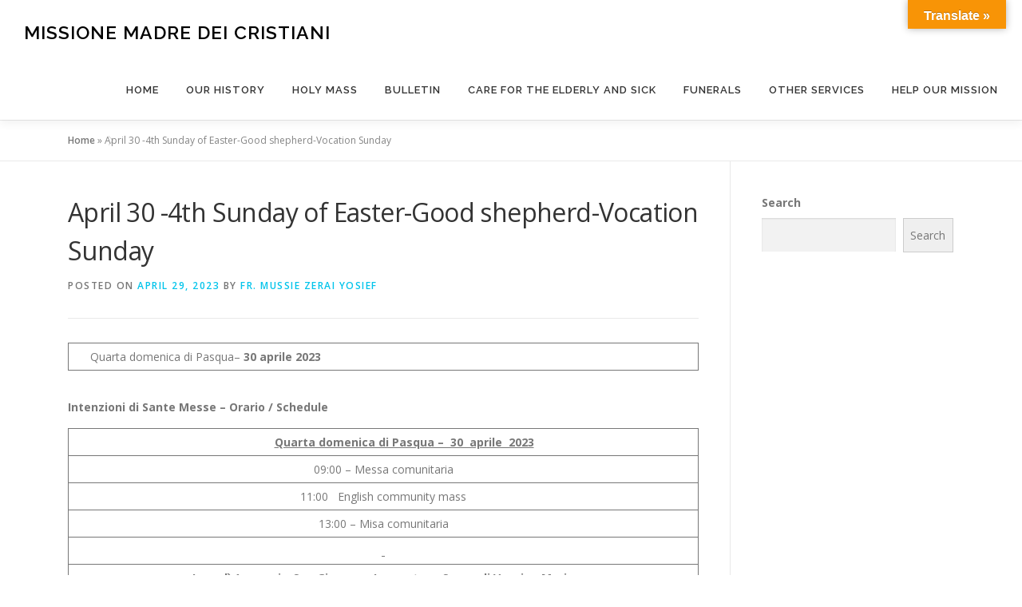

--- FILE ---
content_type: text/html; charset=UTF-8
request_url: https://madredeicristiani.org/index.php/2023/04/29/april-30-4th-sunday-of-easter/
body_size: 61042
content:
<!DOCTYPE html>
<html lang="en-US">
<head>
<meta charset="UTF-8">
<meta name="viewport" content="width=device-width, initial-scale=1">
<link rel="profile" href="http://gmpg.org/xfn/11">
<meta name='robots' content='index, follow, max-video-preview:-1, max-snippet:-1, max-image-preview:large' />

	<!-- This site is optimized with the Yoast SEO plugin v20.2.1 - https://yoast.com/wordpress/plugins/seo/ -->
	<title>April 30 -4th Sunday of Easter-Good shepherd-Vocation Sunday - Missione Madre Dei Cristiani</title>
	<link rel="canonical" href="https://madredeicristiani.org/index.php/2023/04/29/april-30-4th-sunday-of-easter/" />
	<meta property="og:locale" content="en_US" />
	<meta property="og:type" content="article" />
	<meta property="og:title" content="April 30 -4th Sunday of Easter-Good shepherd-Vocation Sunday - Missione Madre Dei Cristiani" />
	<meta property="og:description" content="&nbsp;&nbsp;&nbsp;&nbsp; Quarta domenica di Pasqua– 30 aprile 2023 Intenzioni di Sante Messe – Orario / Schedule &nbsp;&nbsp;&nbsp;&nbsp;&nbsp;&nbsp;&nbsp; &nbsp;&nbsp;&nbsp;&nbsp;&nbsp;Quarta domenica di Pasqua – &nbsp;30 &nbsp;aprile &nbsp;2023 09:00 &#8211; Messa comunitaria 11:00&nbsp;&nbsp; ..." />
	<meta property="og:url" content="https://madredeicristiani.org/index.php/2023/04/29/april-30-4th-sunday-of-easter/" />
	<meta property="og:site_name" content="Missione Madre Dei Cristiani" />
	<meta property="article:published_time" content="2023-04-30T02:49:34+00:00" />
	<meta property="article:modified_time" content="2023-05-24T15:35:29+00:00" />
	<meta property="og:image" content="https://madredeicristiani.org/wp-content/uploads/2023/03/Ordination.jpg" />
	<meta property="og:image:width" content="2500" />
	<meta property="og:image:height" content="1669" />
	<meta property="og:image:type" content="image/jpeg" />
	<meta name="author" content="Fr. Mussie Zerai Yosief" />
	<meta name="twitter:card" content="summary_large_image" />
	<meta name="twitter:label1" content="Written by" />
	<meta name="twitter:data1" content="Fr. Mussie Zerai Yosief" />
	<meta name="twitter:label2" content="Est. reading time" />
	<meta name="twitter:data2" content="6 minutes" />
	<script type="application/ld+json" class="yoast-schema-graph">{"@context":"https://schema.org","@graph":[{"@type":"WebPage","@id":"https://madredeicristiani.org/index.php/2023/04/29/april-30-4th-sunday-of-easter/","url":"https://madredeicristiani.org/index.php/2023/04/29/april-30-4th-sunday-of-easter/","name":"April 30 -4th Sunday of Easter-Good shepherd-Vocation Sunday - Missione Madre Dei Cristiani","isPartOf":{"@id":"https://madredeicristiani.org/#website"},"primaryImageOfPage":{"@id":"https://madredeicristiani.org/index.php/2023/04/29/april-30-4th-sunday-of-easter/#primaryimage"},"image":{"@id":"https://madredeicristiani.org/index.php/2023/04/29/april-30-4th-sunday-of-easter/#primaryimage"},"thumbnailUrl":"https://madredeicristiani.org/wp-content/uploads/2023/03/Ordination.jpg","datePublished":"2023-04-30T02:49:34+00:00","dateModified":"2023-05-24T15:35:29+00:00","author":{"@id":"https://madredeicristiani.org/#/schema/person/a15653d2970e63aa0ff61d08e9c8786c"},"breadcrumb":{"@id":"https://madredeicristiani.org/index.php/2023/04/29/april-30-4th-sunday-of-easter/#breadcrumb"},"inLanguage":"en-US","potentialAction":[{"@type":"ReadAction","target":["https://madredeicristiani.org/index.php/2023/04/29/april-30-4th-sunday-of-easter/"]}]},{"@type":"ImageObject","inLanguage":"en-US","@id":"https://madredeicristiani.org/index.php/2023/04/29/april-30-4th-sunday-of-easter/#primaryimage","url":"https://madredeicristiani.org/wp-content/uploads/2023/03/Ordination.jpg","contentUrl":"https://madredeicristiani.org/wp-content/uploads/2023/03/Ordination.jpg","width":2500,"height":1669},{"@type":"BreadcrumbList","@id":"https://madredeicristiani.org/index.php/2023/04/29/april-30-4th-sunday-of-easter/#breadcrumb","itemListElement":[{"@type":"ListItem","position":1,"name":"Home","item":"https://madredeicristiani.org/"},{"@type":"ListItem","position":2,"name":"April 30 -4th Sunday of Easter-Good shepherd-Vocation Sunday"}]},{"@type":"WebSite","@id":"https://madredeicristiani.org/#website","url":"https://madredeicristiani.org/","name":"Missione Madre Dei Cristiani","description":"","potentialAction":[{"@type":"SearchAction","target":{"@type":"EntryPoint","urlTemplate":"https://madredeicristiani.org/?s={search_term_string}"},"query-input":"required name=search_term_string"}],"inLanguage":"en-US"},{"@type":"Person","@id":"https://madredeicristiani.org/#/schema/person/a15653d2970e63aa0ff61d08e9c8786c","name":"Fr. Mussie Zerai Yosief","image":{"@type":"ImageObject","inLanguage":"en-US","@id":"https://madredeicristiani.org/#/schema/person/image/","url":"https://secure.gravatar.com/avatar/41b2e51c4477cb8175234f6340d23802?s=96&d=mm&r=g","contentUrl":"https://secure.gravatar.com/avatar/41b2e51c4477cb8175234f6340d23802?s=96&d=mm&r=g","caption":"Fr. Mussie Zerai Yosief"},"url":"https://madredeicristiani.org/index.php/author/pastor/"}]}</script>
	<!-- / Yoast SEO plugin. -->


<link rel='dns-prefetch' href='//translate.google.com' />
<link rel='dns-prefetch' href='//fonts.googleapis.com' />
<link rel="alternate" type="application/rss+xml" title="Missione Madre Dei Cristiani &raquo; Feed" href="https://madredeicristiani.org/index.php/feed/" />
<link rel="alternate" type="application/rss+xml" title="Missione Madre Dei Cristiani &raquo; Comments Feed" href="https://madredeicristiani.org/index.php/comments/feed/" />
<link rel="alternate" type="application/rss+xml" title="Missione Madre Dei Cristiani &raquo; April 30 -4th Sunday of Easter-Good shepherd-Vocation Sunday Comments Feed" href="https://madredeicristiani.org/index.php/2023/04/29/april-30-4th-sunday-of-easter/feed/" />
<script type="text/javascript">
window._wpemojiSettings = {"baseUrl":"https:\/\/s.w.org\/images\/core\/emoji\/14.0.0\/72x72\/","ext":".png","svgUrl":"https:\/\/s.w.org\/images\/core\/emoji\/14.0.0\/svg\/","svgExt":".svg","source":{"concatemoji":"https:\/\/madredeicristiani.org\/wp-includes\/js\/wp-emoji-release.min.js?ver=6.2.8"}};
/*! This file is auto-generated */
!function(e,a,t){var n,r,o,i=a.createElement("canvas"),p=i.getContext&&i.getContext("2d");function s(e,t){p.clearRect(0,0,i.width,i.height),p.fillText(e,0,0);e=i.toDataURL();return p.clearRect(0,0,i.width,i.height),p.fillText(t,0,0),e===i.toDataURL()}function c(e){var t=a.createElement("script");t.src=e,t.defer=t.type="text/javascript",a.getElementsByTagName("head")[0].appendChild(t)}for(o=Array("flag","emoji"),t.supports={everything:!0,everythingExceptFlag:!0},r=0;r<o.length;r++)t.supports[o[r]]=function(e){if(p&&p.fillText)switch(p.textBaseline="top",p.font="600 32px Arial",e){case"flag":return s("\ud83c\udff3\ufe0f\u200d\u26a7\ufe0f","\ud83c\udff3\ufe0f\u200b\u26a7\ufe0f")?!1:!s("\ud83c\uddfa\ud83c\uddf3","\ud83c\uddfa\u200b\ud83c\uddf3")&&!s("\ud83c\udff4\udb40\udc67\udb40\udc62\udb40\udc65\udb40\udc6e\udb40\udc67\udb40\udc7f","\ud83c\udff4\u200b\udb40\udc67\u200b\udb40\udc62\u200b\udb40\udc65\u200b\udb40\udc6e\u200b\udb40\udc67\u200b\udb40\udc7f");case"emoji":return!s("\ud83e\udef1\ud83c\udffb\u200d\ud83e\udef2\ud83c\udfff","\ud83e\udef1\ud83c\udffb\u200b\ud83e\udef2\ud83c\udfff")}return!1}(o[r]),t.supports.everything=t.supports.everything&&t.supports[o[r]],"flag"!==o[r]&&(t.supports.everythingExceptFlag=t.supports.everythingExceptFlag&&t.supports[o[r]]);t.supports.everythingExceptFlag=t.supports.everythingExceptFlag&&!t.supports.flag,t.DOMReady=!1,t.readyCallback=function(){t.DOMReady=!0},t.supports.everything||(n=function(){t.readyCallback()},a.addEventListener?(a.addEventListener("DOMContentLoaded",n,!1),e.addEventListener("load",n,!1)):(e.attachEvent("onload",n),a.attachEvent("onreadystatechange",function(){"complete"===a.readyState&&t.readyCallback()})),(e=t.source||{}).concatemoji?c(e.concatemoji):e.wpemoji&&e.twemoji&&(c(e.twemoji),c(e.wpemoji)))}(window,document,window._wpemojiSettings);
</script>
<style type="text/css">
img.wp-smiley,
img.emoji {
	display: inline !important;
	border: none !important;
	box-shadow: none !important;
	height: 1em !important;
	width: 1em !important;
	margin: 0 0.07em !important;
	vertical-align: -0.1em !important;
	background: none !important;
	padding: 0 !important;
}
</style>
	<link rel='stylesheet' id='wp-block-library-css' href='https://madredeicristiani.org/wp-includes/css/dist/block-library/style.min.css?ver=6.2.8' type='text/css' media='all' />
<style id='wp-block-library-theme-inline-css' type='text/css'>
.wp-block-audio figcaption{color:#555;font-size:13px;text-align:center}.is-dark-theme .wp-block-audio figcaption{color:hsla(0,0%,100%,.65)}.wp-block-audio{margin:0 0 1em}.wp-block-code{border:1px solid #ccc;border-radius:4px;font-family:Menlo,Consolas,monaco,monospace;padding:.8em 1em}.wp-block-embed figcaption{color:#555;font-size:13px;text-align:center}.is-dark-theme .wp-block-embed figcaption{color:hsla(0,0%,100%,.65)}.wp-block-embed{margin:0 0 1em}.blocks-gallery-caption{color:#555;font-size:13px;text-align:center}.is-dark-theme .blocks-gallery-caption{color:hsla(0,0%,100%,.65)}.wp-block-image figcaption{color:#555;font-size:13px;text-align:center}.is-dark-theme .wp-block-image figcaption{color:hsla(0,0%,100%,.65)}.wp-block-image{margin:0 0 1em}.wp-block-pullquote{border-bottom:4px solid;border-top:4px solid;color:currentColor;margin-bottom:1.75em}.wp-block-pullquote cite,.wp-block-pullquote footer,.wp-block-pullquote__citation{color:currentColor;font-size:.8125em;font-style:normal;text-transform:uppercase}.wp-block-quote{border-left:.25em solid;margin:0 0 1.75em;padding-left:1em}.wp-block-quote cite,.wp-block-quote footer{color:currentColor;font-size:.8125em;font-style:normal;position:relative}.wp-block-quote.has-text-align-right{border-left:none;border-right:.25em solid;padding-left:0;padding-right:1em}.wp-block-quote.has-text-align-center{border:none;padding-left:0}.wp-block-quote.is-large,.wp-block-quote.is-style-large,.wp-block-quote.is-style-plain{border:none}.wp-block-search .wp-block-search__label{font-weight:700}.wp-block-search__button{border:1px solid #ccc;padding:.375em .625em}:where(.wp-block-group.has-background){padding:1.25em 2.375em}.wp-block-separator.has-css-opacity{opacity:.4}.wp-block-separator{border:none;border-bottom:2px solid;margin-left:auto;margin-right:auto}.wp-block-separator.has-alpha-channel-opacity{opacity:1}.wp-block-separator:not(.is-style-wide):not(.is-style-dots){width:100px}.wp-block-separator.has-background:not(.is-style-dots){border-bottom:none;height:1px}.wp-block-separator.has-background:not(.is-style-wide):not(.is-style-dots){height:2px}.wp-block-table{margin:0 0 1em}.wp-block-table td,.wp-block-table th{word-break:normal}.wp-block-table figcaption{color:#555;font-size:13px;text-align:center}.is-dark-theme .wp-block-table figcaption{color:hsla(0,0%,100%,.65)}.wp-block-video figcaption{color:#555;font-size:13px;text-align:center}.is-dark-theme .wp-block-video figcaption{color:hsla(0,0%,100%,.65)}.wp-block-video{margin:0 0 1em}.wp-block-template-part.has-background{margin-bottom:0;margin-top:0;padding:1.25em 2.375em}
</style>
<link rel='stylesheet' id='classic-theme-styles-css' href='https://madredeicristiani.org/wp-includes/css/classic-themes.min.css?ver=6.2.8' type='text/css' media='all' />
<style id='global-styles-inline-css' type='text/css'>
body{--wp--preset--color--black: #000000;--wp--preset--color--cyan-bluish-gray: #abb8c3;--wp--preset--color--white: #ffffff;--wp--preset--color--pale-pink: #f78da7;--wp--preset--color--vivid-red: #cf2e2e;--wp--preset--color--luminous-vivid-orange: #ff6900;--wp--preset--color--luminous-vivid-amber: #fcb900;--wp--preset--color--light-green-cyan: #7bdcb5;--wp--preset--color--vivid-green-cyan: #00d084;--wp--preset--color--pale-cyan-blue: #8ed1fc;--wp--preset--color--vivid-cyan-blue: #0693e3;--wp--preset--color--vivid-purple: #9b51e0;--wp--preset--gradient--vivid-cyan-blue-to-vivid-purple: linear-gradient(135deg,rgba(6,147,227,1) 0%,rgb(155,81,224) 100%);--wp--preset--gradient--light-green-cyan-to-vivid-green-cyan: linear-gradient(135deg,rgb(122,220,180) 0%,rgb(0,208,130) 100%);--wp--preset--gradient--luminous-vivid-amber-to-luminous-vivid-orange: linear-gradient(135deg,rgba(252,185,0,1) 0%,rgba(255,105,0,1) 100%);--wp--preset--gradient--luminous-vivid-orange-to-vivid-red: linear-gradient(135deg,rgba(255,105,0,1) 0%,rgb(207,46,46) 100%);--wp--preset--gradient--very-light-gray-to-cyan-bluish-gray: linear-gradient(135deg,rgb(238,238,238) 0%,rgb(169,184,195) 100%);--wp--preset--gradient--cool-to-warm-spectrum: linear-gradient(135deg,rgb(74,234,220) 0%,rgb(151,120,209) 20%,rgb(207,42,186) 40%,rgb(238,44,130) 60%,rgb(251,105,98) 80%,rgb(254,248,76) 100%);--wp--preset--gradient--blush-light-purple: linear-gradient(135deg,rgb(255,206,236) 0%,rgb(152,150,240) 100%);--wp--preset--gradient--blush-bordeaux: linear-gradient(135deg,rgb(254,205,165) 0%,rgb(254,45,45) 50%,rgb(107,0,62) 100%);--wp--preset--gradient--luminous-dusk: linear-gradient(135deg,rgb(255,203,112) 0%,rgb(199,81,192) 50%,rgb(65,88,208) 100%);--wp--preset--gradient--pale-ocean: linear-gradient(135deg,rgb(255,245,203) 0%,rgb(182,227,212) 50%,rgb(51,167,181) 100%);--wp--preset--gradient--electric-grass: linear-gradient(135deg,rgb(202,248,128) 0%,rgb(113,206,126) 100%);--wp--preset--gradient--midnight: linear-gradient(135deg,rgb(2,3,129) 0%,rgb(40,116,252) 100%);--wp--preset--duotone--dark-grayscale: url('#wp-duotone-dark-grayscale');--wp--preset--duotone--grayscale: url('#wp-duotone-grayscale');--wp--preset--duotone--purple-yellow: url('#wp-duotone-purple-yellow');--wp--preset--duotone--blue-red: url('#wp-duotone-blue-red');--wp--preset--duotone--midnight: url('#wp-duotone-midnight');--wp--preset--duotone--magenta-yellow: url('#wp-duotone-magenta-yellow');--wp--preset--duotone--purple-green: url('#wp-duotone-purple-green');--wp--preset--duotone--blue-orange: url('#wp-duotone-blue-orange');--wp--preset--font-size--small: 13px;--wp--preset--font-size--medium: 20px;--wp--preset--font-size--large: 36px;--wp--preset--font-size--x-large: 42px;--wp--preset--spacing--20: 0.44rem;--wp--preset--spacing--30: 0.67rem;--wp--preset--spacing--40: 1rem;--wp--preset--spacing--50: 1.5rem;--wp--preset--spacing--60: 2.25rem;--wp--preset--spacing--70: 3.38rem;--wp--preset--spacing--80: 5.06rem;--wp--preset--shadow--natural: 6px 6px 9px rgba(0, 0, 0, 0.2);--wp--preset--shadow--deep: 12px 12px 50px rgba(0, 0, 0, 0.4);--wp--preset--shadow--sharp: 6px 6px 0px rgba(0, 0, 0, 0.2);--wp--preset--shadow--outlined: 6px 6px 0px -3px rgba(255, 255, 255, 1), 6px 6px rgba(0, 0, 0, 1);--wp--preset--shadow--crisp: 6px 6px 0px rgba(0, 0, 0, 1);}:where(.is-layout-flex){gap: 0.5em;}body .is-layout-flow > .alignleft{float: left;margin-inline-start: 0;margin-inline-end: 2em;}body .is-layout-flow > .alignright{float: right;margin-inline-start: 2em;margin-inline-end: 0;}body .is-layout-flow > .aligncenter{margin-left: auto !important;margin-right: auto !important;}body .is-layout-constrained > .alignleft{float: left;margin-inline-start: 0;margin-inline-end: 2em;}body .is-layout-constrained > .alignright{float: right;margin-inline-start: 2em;margin-inline-end: 0;}body .is-layout-constrained > .aligncenter{margin-left: auto !important;margin-right: auto !important;}body .is-layout-constrained > :where(:not(.alignleft):not(.alignright):not(.alignfull)){max-width: var(--wp--style--global--content-size);margin-left: auto !important;margin-right: auto !important;}body .is-layout-constrained > .alignwide{max-width: var(--wp--style--global--wide-size);}body .is-layout-flex{display: flex;}body .is-layout-flex{flex-wrap: wrap;align-items: center;}body .is-layout-flex > *{margin: 0;}:where(.wp-block-columns.is-layout-flex){gap: 2em;}.has-black-color{color: var(--wp--preset--color--black) !important;}.has-cyan-bluish-gray-color{color: var(--wp--preset--color--cyan-bluish-gray) !important;}.has-white-color{color: var(--wp--preset--color--white) !important;}.has-pale-pink-color{color: var(--wp--preset--color--pale-pink) !important;}.has-vivid-red-color{color: var(--wp--preset--color--vivid-red) !important;}.has-luminous-vivid-orange-color{color: var(--wp--preset--color--luminous-vivid-orange) !important;}.has-luminous-vivid-amber-color{color: var(--wp--preset--color--luminous-vivid-amber) !important;}.has-light-green-cyan-color{color: var(--wp--preset--color--light-green-cyan) !important;}.has-vivid-green-cyan-color{color: var(--wp--preset--color--vivid-green-cyan) !important;}.has-pale-cyan-blue-color{color: var(--wp--preset--color--pale-cyan-blue) !important;}.has-vivid-cyan-blue-color{color: var(--wp--preset--color--vivid-cyan-blue) !important;}.has-vivid-purple-color{color: var(--wp--preset--color--vivid-purple) !important;}.has-black-background-color{background-color: var(--wp--preset--color--black) !important;}.has-cyan-bluish-gray-background-color{background-color: var(--wp--preset--color--cyan-bluish-gray) !important;}.has-white-background-color{background-color: var(--wp--preset--color--white) !important;}.has-pale-pink-background-color{background-color: var(--wp--preset--color--pale-pink) !important;}.has-vivid-red-background-color{background-color: var(--wp--preset--color--vivid-red) !important;}.has-luminous-vivid-orange-background-color{background-color: var(--wp--preset--color--luminous-vivid-orange) !important;}.has-luminous-vivid-amber-background-color{background-color: var(--wp--preset--color--luminous-vivid-amber) !important;}.has-light-green-cyan-background-color{background-color: var(--wp--preset--color--light-green-cyan) !important;}.has-vivid-green-cyan-background-color{background-color: var(--wp--preset--color--vivid-green-cyan) !important;}.has-pale-cyan-blue-background-color{background-color: var(--wp--preset--color--pale-cyan-blue) !important;}.has-vivid-cyan-blue-background-color{background-color: var(--wp--preset--color--vivid-cyan-blue) !important;}.has-vivid-purple-background-color{background-color: var(--wp--preset--color--vivid-purple) !important;}.has-black-border-color{border-color: var(--wp--preset--color--black) !important;}.has-cyan-bluish-gray-border-color{border-color: var(--wp--preset--color--cyan-bluish-gray) !important;}.has-white-border-color{border-color: var(--wp--preset--color--white) !important;}.has-pale-pink-border-color{border-color: var(--wp--preset--color--pale-pink) !important;}.has-vivid-red-border-color{border-color: var(--wp--preset--color--vivid-red) !important;}.has-luminous-vivid-orange-border-color{border-color: var(--wp--preset--color--luminous-vivid-orange) !important;}.has-luminous-vivid-amber-border-color{border-color: var(--wp--preset--color--luminous-vivid-amber) !important;}.has-light-green-cyan-border-color{border-color: var(--wp--preset--color--light-green-cyan) !important;}.has-vivid-green-cyan-border-color{border-color: var(--wp--preset--color--vivid-green-cyan) !important;}.has-pale-cyan-blue-border-color{border-color: var(--wp--preset--color--pale-cyan-blue) !important;}.has-vivid-cyan-blue-border-color{border-color: var(--wp--preset--color--vivid-cyan-blue) !important;}.has-vivid-purple-border-color{border-color: var(--wp--preset--color--vivid-purple) !important;}.has-vivid-cyan-blue-to-vivid-purple-gradient-background{background: var(--wp--preset--gradient--vivid-cyan-blue-to-vivid-purple) !important;}.has-light-green-cyan-to-vivid-green-cyan-gradient-background{background: var(--wp--preset--gradient--light-green-cyan-to-vivid-green-cyan) !important;}.has-luminous-vivid-amber-to-luminous-vivid-orange-gradient-background{background: var(--wp--preset--gradient--luminous-vivid-amber-to-luminous-vivid-orange) !important;}.has-luminous-vivid-orange-to-vivid-red-gradient-background{background: var(--wp--preset--gradient--luminous-vivid-orange-to-vivid-red) !important;}.has-very-light-gray-to-cyan-bluish-gray-gradient-background{background: var(--wp--preset--gradient--very-light-gray-to-cyan-bluish-gray) !important;}.has-cool-to-warm-spectrum-gradient-background{background: var(--wp--preset--gradient--cool-to-warm-spectrum) !important;}.has-blush-light-purple-gradient-background{background: var(--wp--preset--gradient--blush-light-purple) !important;}.has-blush-bordeaux-gradient-background{background: var(--wp--preset--gradient--blush-bordeaux) !important;}.has-luminous-dusk-gradient-background{background: var(--wp--preset--gradient--luminous-dusk) !important;}.has-pale-ocean-gradient-background{background: var(--wp--preset--gradient--pale-ocean) !important;}.has-electric-grass-gradient-background{background: var(--wp--preset--gradient--electric-grass) !important;}.has-midnight-gradient-background{background: var(--wp--preset--gradient--midnight) !important;}.has-small-font-size{font-size: var(--wp--preset--font-size--small) !important;}.has-medium-font-size{font-size: var(--wp--preset--font-size--medium) !important;}.has-large-font-size{font-size: var(--wp--preset--font-size--large) !important;}.has-x-large-font-size{font-size: var(--wp--preset--font-size--x-large) !important;}
.wp-block-navigation a:where(:not(.wp-element-button)){color: inherit;}
:where(.wp-block-columns.is-layout-flex){gap: 2em;}
.wp-block-pullquote{font-size: 1.5em;line-height: 1.6;}
</style>
<link rel='stylesheet' id='contact-form-7-css' href='https://madredeicristiani.org/wp-content/plugins/contact-form-7/includes/css/styles.css?ver=5.7.4' type='text/css' media='all' />
<link rel='stylesheet' id='google-language-translator-css' href='https://madredeicristiani.org/wp-content/plugins/google-language-translator/css/style.css?ver=6.0.18' type='text/css' media='' />
<link rel='stylesheet' id='glt-toolbar-styles-css' href='https://madredeicristiani.org/wp-content/plugins/google-language-translator/css/toolbar.css?ver=6.0.18' type='text/css' media='' />
<link rel='stylesheet' id='onepress-fonts-css' href='https://fonts.googleapis.com/css?family=Raleway%3A400%2C500%2C600%2C700%2C300%2C100%2C800%2C900%7COpen+Sans%3A400%2C300%2C300italic%2C400italic%2C600%2C600italic%2C700%2C700italic&#038;subset=latin%2Clatin-ext&#038;display=swap&#038;ver=2.3.16' type='text/css' media='all' />
<link rel='stylesheet' id='onepress-animate-css' href='https://madredeicristiani.org/wp-content/themes/onepress/assets/css/animate.min.css?ver=2.3.16' type='text/css' media='all' />
<link rel='stylesheet' id='onepress-fa-css' href='https://madredeicristiani.org/wp-content/themes/onepress/assets/fontawesome-v6/css/all.min.css?ver=6.5.1' type='text/css' media='all' />
<link rel='stylesheet' id='onepress-fa-shims-css' href='https://madredeicristiani.org/wp-content/themes/onepress/assets/fontawesome-v6/css/v4-shims.min.css?ver=6.5.1' type='text/css' media='all' />
<link rel='stylesheet' id='onepress-bootstrap-css' href='https://madredeicristiani.org/wp-content/themes/onepress/assets/css/bootstrap.min.css?ver=2.3.16' type='text/css' media='all' />
<link rel='stylesheet' id='onepress-style-css' href='https://madredeicristiani.org/wp-content/themes/onepress/style.css?ver=6.2.8' type='text/css' media='all' />
<style id='onepress-style-inline-css' type='text/css'>
#main .video-section section.hero-slideshow-wrapper{background:transparent}.hero-slideshow-wrapper:after{position:absolute;top:0px;left:0px;width:100%;height:100%;background-color:rgba(0,0,0,0.3);display:block;content:""}#parallax-hero .jarallax-container .parallax-bg:before{background-color:rgba(0,0,0,0.3)}.body-desktop .parallax-hero .hero-slideshow-wrapper:after{display:none!important}#parallax-hero>.parallax-bg::before{background-color:rgba(0,0,0,0.3);opacity:1}.body-desktop .parallax-hero .hero-slideshow-wrapper:after{display:none!important}#footer-widgets{}.gallery-carousel .g-item{padding:0px 10px}.gallery-carousel-wrap{margin-left:-10px;margin-right:-10px}.gallery-grid .g-item,.gallery-masonry .g-item .inner{padding:10px}.gallery-grid-wrap,.gallery-masonry-wrap{margin-left:-10px;margin-right:-10px}.gallery-justified-wrap{margin-left:-20px;margin-right:-20px}body .c-bully{color:#81d742}body .c-bully.c-bully--inversed{color:#ffffff}body .c-bully .c-bully__title{background-color:rgba(30,115,190,1)}body .c-bully .c-bully__title{color:rgba(255,255,255,1)}
</style>
<link rel='stylesheet' id='onepress-gallery-lightgallery-css' href='https://madredeicristiani.org/wp-content/themes/onepress/assets/css/lightgallery.css?ver=6.2.8' type='text/css' media='all' />
<script type='text/javascript' src='https://madredeicristiani.org/wp-includes/js/jquery/jquery.min.js?ver=3.6.4' id='jquery-core-js'></script>
<script type='text/javascript' src='https://madredeicristiani.org/wp-includes/js/jquery/jquery-migrate.min.js?ver=3.4.0' id='jquery-migrate-js'></script>
<link rel="https://api.w.org/" href="https://madredeicristiani.org/index.php/wp-json/" /><link rel="alternate" type="application/json" href="https://madredeicristiani.org/index.php/wp-json/wp/v2/posts/402" /><link rel="EditURI" type="application/rsd+xml" title="RSD" href="https://madredeicristiani.org/xmlrpc.php?rsd" />
<link rel="wlwmanifest" type="application/wlwmanifest+xml" href="https://madredeicristiani.org/wp-includes/wlwmanifest.xml" />
<meta name="generator" content="WordPress 6.2.8" />
<link rel='shortlink' href='https://madredeicristiani.org/?p=402' />
<link rel="alternate" type="application/json+oembed" href="https://madredeicristiani.org/index.php/wp-json/oembed/1.0/embed?url=https%3A%2F%2Fmadredeicristiani.org%2Findex.php%2F2023%2F04%2F29%2Fapril-30-4th-sunday-of-easter%2F" />
<link rel="alternate" type="text/xml+oembed" href="https://madredeicristiani.org/index.php/wp-json/oembed/1.0/embed?url=https%3A%2F%2Fmadredeicristiani.org%2Findex.php%2F2023%2F04%2F29%2Fapril-30-4th-sunday-of-easter%2F&#038;format=xml" />
<style>p.hello{font-size:12px;color:darkgray;}#google_language_translator,#flags{text-align:left;}#google_language_translator{clear:both;}#flags{width:165px;}#flags a{display:inline-block;margin-right:2px;}#google_language_translator{width:auto!important;}.goog-tooltip{display: none!important;}.goog-tooltip:hover{display: none!important;}.goog-text-highlight{background-color:transparent!important;border:none!important;box-shadow:none!important;}#google_language_translator select.goog-te-combo{color:#32373c;}#google_language_translator{color:transparent;}body{top:0px!important;}#goog-gt-{display:none!important;}#glt-translate-trigger{bottom:auto;top:0;}.tool-container.tool-top{top:50px!important;bottom:auto!important;}.tool-container.tool-top .arrow{border-color:transparent transparent #d0cbcb; top:-14px;}#glt-translate-trigger > span{color:#ffffff;}#glt-translate-trigger{background:#f89406;}.goog-te-gadget .goog-te-combo{width:100%;}</style><link rel="pingback" href="https://madredeicristiani.org/xmlrpc.php"></head>

<body class="post-template-default single single-post postid-402 single-format-standard">
<svg xmlns="http://www.w3.org/2000/svg" viewBox="0 0 0 0" width="0" height="0" focusable="false" role="none" style="visibility: hidden; position: absolute; left: -9999px; overflow: hidden;" ><defs><filter id="wp-duotone-dark-grayscale"><feColorMatrix color-interpolation-filters="sRGB" type="matrix" values=" .299 .587 .114 0 0 .299 .587 .114 0 0 .299 .587 .114 0 0 .299 .587 .114 0 0 " /><feComponentTransfer color-interpolation-filters="sRGB" ><feFuncR type="table" tableValues="0 0.49803921568627" /><feFuncG type="table" tableValues="0 0.49803921568627" /><feFuncB type="table" tableValues="0 0.49803921568627" /><feFuncA type="table" tableValues="1 1" /></feComponentTransfer><feComposite in2="SourceGraphic" operator="in" /></filter></defs></svg><svg xmlns="http://www.w3.org/2000/svg" viewBox="0 0 0 0" width="0" height="0" focusable="false" role="none" style="visibility: hidden; position: absolute; left: -9999px; overflow: hidden;" ><defs><filter id="wp-duotone-grayscale"><feColorMatrix color-interpolation-filters="sRGB" type="matrix" values=" .299 .587 .114 0 0 .299 .587 .114 0 0 .299 .587 .114 0 0 .299 .587 .114 0 0 " /><feComponentTransfer color-interpolation-filters="sRGB" ><feFuncR type="table" tableValues="0 1" /><feFuncG type="table" tableValues="0 1" /><feFuncB type="table" tableValues="0 1" /><feFuncA type="table" tableValues="1 1" /></feComponentTransfer><feComposite in2="SourceGraphic" operator="in" /></filter></defs></svg><svg xmlns="http://www.w3.org/2000/svg" viewBox="0 0 0 0" width="0" height="0" focusable="false" role="none" style="visibility: hidden; position: absolute; left: -9999px; overflow: hidden;" ><defs><filter id="wp-duotone-purple-yellow"><feColorMatrix color-interpolation-filters="sRGB" type="matrix" values=" .299 .587 .114 0 0 .299 .587 .114 0 0 .299 .587 .114 0 0 .299 .587 .114 0 0 " /><feComponentTransfer color-interpolation-filters="sRGB" ><feFuncR type="table" tableValues="0.54901960784314 0.98823529411765" /><feFuncG type="table" tableValues="0 1" /><feFuncB type="table" tableValues="0.71764705882353 0.25490196078431" /><feFuncA type="table" tableValues="1 1" /></feComponentTransfer><feComposite in2="SourceGraphic" operator="in" /></filter></defs></svg><svg xmlns="http://www.w3.org/2000/svg" viewBox="0 0 0 0" width="0" height="0" focusable="false" role="none" style="visibility: hidden; position: absolute; left: -9999px; overflow: hidden;" ><defs><filter id="wp-duotone-blue-red"><feColorMatrix color-interpolation-filters="sRGB" type="matrix" values=" .299 .587 .114 0 0 .299 .587 .114 0 0 .299 .587 .114 0 0 .299 .587 .114 0 0 " /><feComponentTransfer color-interpolation-filters="sRGB" ><feFuncR type="table" tableValues="0 1" /><feFuncG type="table" tableValues="0 0.27843137254902" /><feFuncB type="table" tableValues="0.5921568627451 0.27843137254902" /><feFuncA type="table" tableValues="1 1" /></feComponentTransfer><feComposite in2="SourceGraphic" operator="in" /></filter></defs></svg><svg xmlns="http://www.w3.org/2000/svg" viewBox="0 0 0 0" width="0" height="0" focusable="false" role="none" style="visibility: hidden; position: absolute; left: -9999px; overflow: hidden;" ><defs><filter id="wp-duotone-midnight"><feColorMatrix color-interpolation-filters="sRGB" type="matrix" values=" .299 .587 .114 0 0 .299 .587 .114 0 0 .299 .587 .114 0 0 .299 .587 .114 0 0 " /><feComponentTransfer color-interpolation-filters="sRGB" ><feFuncR type="table" tableValues="0 0" /><feFuncG type="table" tableValues="0 0.64705882352941" /><feFuncB type="table" tableValues="0 1" /><feFuncA type="table" tableValues="1 1" /></feComponentTransfer><feComposite in2="SourceGraphic" operator="in" /></filter></defs></svg><svg xmlns="http://www.w3.org/2000/svg" viewBox="0 0 0 0" width="0" height="0" focusable="false" role="none" style="visibility: hidden; position: absolute; left: -9999px; overflow: hidden;" ><defs><filter id="wp-duotone-magenta-yellow"><feColorMatrix color-interpolation-filters="sRGB" type="matrix" values=" .299 .587 .114 0 0 .299 .587 .114 0 0 .299 .587 .114 0 0 .299 .587 .114 0 0 " /><feComponentTransfer color-interpolation-filters="sRGB" ><feFuncR type="table" tableValues="0.78039215686275 1" /><feFuncG type="table" tableValues="0 0.94901960784314" /><feFuncB type="table" tableValues="0.35294117647059 0.47058823529412" /><feFuncA type="table" tableValues="1 1" /></feComponentTransfer><feComposite in2="SourceGraphic" operator="in" /></filter></defs></svg><svg xmlns="http://www.w3.org/2000/svg" viewBox="0 0 0 0" width="0" height="0" focusable="false" role="none" style="visibility: hidden; position: absolute; left: -9999px; overflow: hidden;" ><defs><filter id="wp-duotone-purple-green"><feColorMatrix color-interpolation-filters="sRGB" type="matrix" values=" .299 .587 .114 0 0 .299 .587 .114 0 0 .299 .587 .114 0 0 .299 .587 .114 0 0 " /><feComponentTransfer color-interpolation-filters="sRGB" ><feFuncR type="table" tableValues="0.65098039215686 0.40392156862745" /><feFuncG type="table" tableValues="0 1" /><feFuncB type="table" tableValues="0.44705882352941 0.4" /><feFuncA type="table" tableValues="1 1" /></feComponentTransfer><feComposite in2="SourceGraphic" operator="in" /></filter></defs></svg><svg xmlns="http://www.w3.org/2000/svg" viewBox="0 0 0 0" width="0" height="0" focusable="false" role="none" style="visibility: hidden; position: absolute; left: -9999px; overflow: hidden;" ><defs><filter id="wp-duotone-blue-orange"><feColorMatrix color-interpolation-filters="sRGB" type="matrix" values=" .299 .587 .114 0 0 .299 .587 .114 0 0 .299 .587 .114 0 0 .299 .587 .114 0 0 " /><feComponentTransfer color-interpolation-filters="sRGB" ><feFuncR type="table" tableValues="0.098039215686275 1" /><feFuncG type="table" tableValues="0 0.66274509803922" /><feFuncB type="table" tableValues="0.84705882352941 0.41960784313725" /><feFuncA type="table" tableValues="1 1" /></feComponentTransfer><feComposite in2="SourceGraphic" operator="in" /></filter></defs></svg><div id="page" class="hfeed site">
	<a class="skip-link screen-reader-text" href="#content">Skip to content</a>
	<div id="header-section" class="h-on-top no-transparent">		<header id="masthead" class="site-header header-full-width is-sticky no-scroll no-t h-on-top" role="banner">
			<div class="container">
				<div class="site-branding">
					<div class="site-brand-inner no-logo-img has-title"><p class="site-title"><a class="site-text-logo" href="https://madredeicristiani.org/" rel="home">Missione Madre Dei Cristiani</a></p></div>				</div>
				<div class="header-right-wrapper">
					<a href="#0" id="nav-toggle">Menu<span></span></a>
					<nav id="site-navigation" class="main-navigation" role="navigation">
						<ul class="onepress-menu">
							<li id="menu-item-178" class="menu-item menu-item-type-post_type menu-item-object-page menu-item-home menu-item-178"><a href="https://madredeicristiani.org/">Home</a></li>
<li id="menu-item-183" class="menu-item menu-item-type-post_type menu-item-object-page menu-item-183"><a href="https://madredeicristiani.org/index.php/our-history/">OUR HISTORY</a></li>
<li id="menu-item-181" class="menu-item menu-item-type-post_type menu-item-object-page menu-item-181"><a href="https://madredeicristiani.org/index.php/holy-mass/">HOLY MASS</a></li>
<li id="menu-item-245" class="menu-item menu-item-type-taxonomy menu-item-object-category current-post-ancestor current-menu-parent current-post-parent menu-item-245"><a href="https://madredeicristiani.org/index.php/category/news-announcements/bulletin/">BULLETIN</a></li>
<li id="menu-item-179" class="menu-item menu-item-type-post_type menu-item-object-page menu-item-179"><a href="https://madredeicristiani.org/index.php/care-for-the-elderly-and-sick/">CARE FOR THE ELDERLY AND SICK</a></li>
<li id="menu-item-180" class="menu-item menu-item-type-post_type menu-item-object-page menu-item-180"><a href="https://madredeicristiani.org/index.php/funerals/">FUNERALS</a></li>
<li id="menu-item-182" class="menu-item menu-item-type-post_type menu-item-object-page menu-item-182"><a href="https://madredeicristiani.org/index.php/other-services/">OTHER SERVICES</a></li>
<li id="menu-item-243" class="menu-item menu-item-type-custom menu-item-object-custom menu-item-243"><a href="https://www.zeffy.com/en-CA/donation-form/30c37ab3-01c1-471b-b80f-57a8768e0d1e?fbclid=IwAR1COgzAX5A-ef1MIx4BHyV9-WovfTckV892B7j0h03lwkI2fvBTvNIPwfA">HELP OUR MISSION</a></li>
						</ul>
					</nav>

				</div>
			</div>
		</header>
		</div>
	<div id="content" class="site-content">

					<div class="breadcrumbs">
				<div class="container">
					<span><span><a href="https://madredeicristiani.org/">Home</a></span> » <span class="breadcrumb_last" aria-current="page">April 30 -4th Sunday of Easter-Good shepherd-Vocation Sunday</span></span>				</div>
			</div>
			
		<div id="content-inside" class="container right-sidebar">
			<div id="primary" class="content-area">
				<main id="main" class="site-main" role="main">

				
					<article id="post-402" class="post-402 post type-post status-publish format-standard has-post-thumbnail hentry category-bulletin category-news-announcements">
	<header class="entry-header">
		<h1 class="entry-title">April 30 -4th Sunday of Easter-Good shepherd-Vocation Sunday</h1>        		<div class="entry-meta">
			<span class="posted-on">Posted on <a href="https://madredeicristiani.org/index.php/2023/04/29/april-30-4th-sunday-of-easter/" rel="bookmark"><time class="entry-date published" datetime="2023-04-29T22:49:34-04:00">April 29, 2023</time><time class="updated hide" datetime="2023-05-24T11:35:29-04:00">May 24, 2023</time></a></span><span class="byline"> by <span class="author vcard"><a  rel="author" class="url fn n" href="https://madredeicristiani.org/index.php/author/pastor/">Fr. Mussie Zerai Yosief</a></span></span>		</div>
        	</header>

    
	<div class="entry-content">
		
<figure class="wp-block-table"><table><tbody><tr><td>&nbsp;&nbsp;&nbsp;&nbsp; Quarta domenica di Pasqua–<strong> 30 aprile 2023</strong></td></tr></tbody></table></figure>



<p><strong>Intenzioni di Sante Messe – Orario / Schedule</strong></p>



<figure class="wp-block-table"><table><tbody><tr><td class="has-text-align-center" data-align="center"><strong>&nbsp;&nbsp;&nbsp;&nbsp;&nbsp;&nbsp;&nbsp; &nbsp;&nbsp;&nbsp;&nbsp;&nbsp;<u>Quarta domenica di Pasqua – &nbsp;30 &nbsp;aprile &nbsp;2023</u></strong></td></tr><tr><td class="has-text-align-center" data-align="center">09:00 &#8211; Messa comunitaria</td></tr><tr><td class="has-text-align-center" data-align="center">11:00&nbsp;&nbsp; English community mass</td></tr><tr><td class="has-text-align-center" data-align="center">13:00 &#8211; Misa comunitaria</td></tr><tr><td class="has-text-align-center" data-align="center"><strong><u>&nbsp;</u></strong></td></tr><tr><td class="has-text-align-center" data-align="center"><strong><u>Lunedì,1 maggio-San Giuseppe Lavoratore-Sposo di Vergine Maria</u></strong></td></tr><tr><td class="has-text-align-center" data-align="center">08:30 – Defunto D’Amico Michele&nbsp; (Figlia Pina) &nbsp;&nbsp;&nbsp;&nbsp;&nbsp;&nbsp;&nbsp;&nbsp;&nbsp;&nbsp;&nbsp;&nbsp;</td></tr><tr><td class="has-text-align-center" data-align="center"><strong><u>Martedì, 2 maggio- Sant’Atanasio- Vescovo e dottore della Chiesa</u></strong> <br>08:30- &nbsp;Giuseppe Vari – 2 anni&nbsp; (Dalla moglie e figli) &nbsp;</td></tr><tr><td class="has-text-align-center" data-align="center"><strong><u>Mercoledì, 3 maggio-Santi Filippo e Giacomo &#8211; Apostoli</u></strong></td></tr><tr><td class="has-text-align-center" data-align="center">08:30- &nbsp;Teresa Mileno e Pietro D’Adamo (Figlia Grazia) &nbsp;&nbsp;&nbsp;&nbsp;&nbsp;&nbsp;&nbsp;&nbsp;&nbsp;&nbsp;&nbsp;&nbsp;</td></tr><tr><td class="has-text-align-center" data-align="center"><strong><u>Giovedì, 4 maggio- San Ciriaco- Vescovo e Martire</u></strong> <br>08:30-&nbsp; Rita Santomassimo e Silvestro Coluni&nbsp; (Figlia Lucia) &nbsp;</td></tr><tr><td class="has-text-align-center" data-align="center"><strong><u>Venerdì, 5 maggio- Sant’Angelo da Gerusalemme- Martire</u></strong><br> 08:30 – In Onore del Sacro-Cuore di Gesu&nbsp; (Una devota) <strong><u>&nbsp;</u></strong> <br><strong><u>Sabato,6 maggio- San Lucio di Cerene &#8211; Vescovo</u></strong> <br>08:30-&nbsp; In Onore della Madonna&nbsp; (Gruppo Mariano) 08:30-&nbsp; Matteo Di Lollo – 5 anni&nbsp; (Dalla moglie) <br>17:00-&nbsp; Messa comunitaria &nbsp;</td></tr><tr><td class="has-text-align-center" data-align="center"><strong>Lampada al Santissimo Sacramento</strong>: &nbsp;&nbsp;Ferrante<br><br><strong><u>Annunci di battesimo</u><br>Sabato 13 maggio- Verranno battezzati alle 10:00.<br>Jacob Aparicio<br>Giuliana Gilda Comitogianni<br>Lilly Rose Dawson<br>Liam Tate Lagasca<br>&nbsp;&nbsp;<br><u>Baptism announcements</u><br>Saturday, May 13, 2023- These children will be baptized at 10:00 am.<br>Jacob Aparicio<br>Giuliana Gilda Comitogianni<br>Lilly Rose Dawson<br>Liam Tate Lagasca</strong><br></td></tr></tbody></table></figure>



<figure class="wp-block-table"><table><tbody><tr><td class="has-text-align-center" data-align="center"><strong><u>Annunci</u></strong>&nbsp;<br>Domenica 30 aprile – &nbsp;Spaghettata raccolta fondi per la festa della Madonna<br>Martedi 2 maggio-&nbsp;&nbsp;&nbsp;&nbsp; &nbsp;&nbsp;Lectio Divina alle 19:00 in Italiano.<br>Venerdi 5 maggio-&nbsp;&nbsp;&nbsp;&nbsp;&nbsp; Communione agli ammalati.<br>Sabato 6 maggio-&nbsp; Devozione Mariana; L’adorazione del SS Sacramento – mattina in (Italiano) alla sera in (Inglese).&nbsp;&nbsp;&nbsp; <br>Domenica 7 maggio – Prima Comunione alle 11.00.<br>Domenica 21 maggio- Sacramento della Cresima alle 11.00<br>Domenica 28 maggio- Festa della Madonna-Triduo-Messe serali del 25, 26 e 27 maggio alle 19.00 e una Messa domenica 28 maggio &#8211; multilingue.<strong><u>&nbsp;</u></strong><br><strong><u>Announcements&nbsp;</u></strong><br>Sunday, April 30 – Spaghettata –Fundraiser for the Parish Feast.<br>Tuesday, May 2-&nbsp;&nbsp; Lectio Divina at 7:00 pm in Italian.<br>Friday May 5 &#8211;&nbsp;&nbsp;&nbsp;&nbsp;&nbsp; Communion for the sick.<br>Saturday May 6- Marion Devotion; Adoration of the Blessed Sacrament- morning in (Italian) evening in (English).<br>Sunday, May 7-&nbsp;&nbsp; &nbsp;First Holy Communion 11.00 am.<br>Sunday May 21-&nbsp;&nbsp; Sacrament of Confirmation 11.00 am<br>Sunday May 28-&nbsp;&nbsp; Festa della Madonna-Triduum- Evening Masses on May 25, 26 and 27<sup>th</sup> &nbsp;at 7 pm and one Mass on Sunday, May 28<sup>th</sup>&#8211; Multi-Language.&nbsp;&nbsp;&nbsp;&nbsp;&nbsp;&nbsp;&nbsp;&nbsp;&nbsp;&nbsp;&nbsp;&nbsp;&nbsp;&nbsp;&nbsp;&nbsp;&nbsp;</td></tr></tbody></table></figure>



<p><strong>Mese mariano di maggio</strong></p>



<p>Dio è sempre buono. Presto entriamo nel mese di maggio. Per noi cattolici, questo mese è conosciuto come il mese mariano. In questo mese onoriamo Maria, madre di Dio e nostra madre, come “Regina di maggio”. Questa è una devozione tradizionale a Maria nella Chiesa cattolica. “L’Incorronazione di Maggio” fa parte di questa tradizione.</p>



<p>Diverse sono le tradizioni legate a questo Mese Mariano. Di certo è iniziato in Italia. Questo ha uno stretto legame con noi come Missione italiana qui a LaSalle e come Missione dedicata a Maria Madre dei cristiani. Dall&#8217;Italia, questa devozione si è diffusa nella Chiesa universale.</p>



<p>Questa devozione era molta raccomandata come devozione per la casa. &#8220;La famiglia che prega insieme, resta insieme&#8221; è un famoso detto coniato dal venerabile padre Patrick Peyton; il “Sacerdote del Rosario” che ha dedicato la sua vita alla promozione della preghiera familiare. Questo detto è stato usato da molti santi. Il mese di maggio mariano ci aiuta a vivere questo detto nelle nostre famiglie.</p>



<p>“Si avvicina il mese di maggio, tempo in cui il Popolo di Dio esprime con particolare intensità il proprio amore e devozione per la Beata Vergine Maria. È tradizione in questo mese pregare il Rosario a casa, all&#8217;interno della famiglia. Le restrizioni della pandemia ci hanno fatto apprezzare ancora di più questo aspetto “familiare”, anche dal punto di vista spirituale”. Ha scritto Papa Francesco nella sua lettera ai fedeli per il mese di maggio 2020.</p>



<p>Anche io come padre della famiglia di Madre dei Cristiani vi invito a dedicare ogni giorno un po&#8217; di tempo a questa devozione; pregare in famiglia, specialmente il Santo Rosario. Possa Nostra Madre che ha portato la vittoria attraverso questa devozione nella vita di molte persone, portare la vittoria nella tua vita.</p>



<p><em>Rev. Dr. Donbosco Mawdsley, SMA</em></p>



<p><strong>Marian Month of May</strong></p>



<p>God is good all the time. Soon we are entering the month of May. For us Catholics, this month is known as Marian Month. In this month we honor Mary the mother of God and our mother as ‘Queen of May’. This is a traditional devotion to Mary in the Catholic Church. The “May Crowning” is part of this tradition.</p>



<p>There are a number of traditions linked to this Marian Month. For certain it started in Italy. This has a close link to us as an Italian Mission here in LaSalle and as a Mission dedicated to Mary Mother of Christians. From Italy, this devotion spread to the universal Church.</p>



<p>This devotion was highly recommended as a devotion for the home. “The Family That Prays Together, Stays Together” is a famous saying coined by Venerable Father Patrick Peyton; the “Rosary Priest” who dedicated his life to promoting family prayer.&nbsp; This saying was used by many saints. The Marian Month of May helps us live this saying in our families.</p>



<p>“The month of May is approaching, a time when the People of God express with particular intensity their love and devotion for the Blessed Virgin Mary. It is traditional in this month to pray the Rosary at home within the family. The restrictions of the pandemic have made us come to appreciate all the more this “family” aspect, also from a spiritual point of view.” Wrote Pope Francis in his letter to the faithful for the month of May in 2020.</p>



<p>I too as the father of the family of Madre dei Cristiani invite you to dedicate a little time every day to this devotion; praying as a family, especially the Holy Rosary. May Our Mother who brought victory through this devotion in many people’s live bring victory in your life.&nbsp;&nbsp;</p>



<p><em>Rev. Dr. Donbosco Mawdsley, SMA</em></p>



<figure class="wp-block-table"><table><tbody><tr><td class="has-text-align-center" data-align="center">Questa domenica celebriamo la <strong><em>Domenica delle Vocazioni</em></strong> perciò preghiamo per le vocazioni. Dalla Diocesi abbiamo informazioni sul <em><u>Diaconato permanente</u></em>. Ti incoraggio a guardarlo. Forse il Signore ti sta chiamando a servirlo attraverso la vocazione oltre al matrimonio e alla vita familiare.&nbsp;<br>This Sunday we celebrate <strong><em>Vocations Sunday</em></strong> therefore let us pray for vocations. From the Diocese we have information regarding <em><u>permanent Diaconate</u></em>. I encourage you to look at it. Maybe the Lord is calling you to serve Him through vocation apart from marriage and family life.&nbsp;<strong>«&nbsp;Come and See »(Jn. 1, 39)Permanent Diaconate of MontrealJune 6th 2023 and June 14th 2023from 7:30 to 9:00PMAt Saint-Arsene Church1015 rue Bélanger, QC H2S 1H1Information : MPoirier@diocesemontreal.org</strong>&nbsp;<br></td></tr></tbody></table></figure>



<figure class="wp-block-image size-large is-resized"><img decoding="async" src="https://madredeicristiani.org/wp-content/uploads/2023/04/Website-Hero-Image-Vocation-Sunday-2-1024x272.jpg" alt="" class="wp-image-400" width="840" height="223" srcset="https://madredeicristiani.org/wp-content/uploads/2023/04/Website-Hero-Image-Vocation-Sunday-2-1024x272.jpg 1024w, https://madredeicristiani.org/wp-content/uploads/2023/04/Website-Hero-Image-Vocation-Sunday-2-300x80.jpg 300w, https://madredeicristiani.org/wp-content/uploads/2023/04/Website-Hero-Image-Vocation-Sunday-2-768x204.jpg 768w, https://madredeicristiani.org/wp-content/uploads/2023/04/Website-Hero-Image-Vocation-Sunday-2-1536x407.jpg 1536w, https://madredeicristiani.org/wp-content/uploads/2023/04/Website-Hero-Image-Vocation-Sunday-2-2048x543.jpg 2048w" sizes="(max-width: 840px) 100vw, 840px" /></figure>



<p><em>&nbsp;</em></p>



<p><strong>&nbsp;$$$$$$$$$$$$$$$$$$$$$$$$$$$$$$$$$$$$$$$$$$$$$$$$$$$$$$$$$$$$$$</strong></p>



<p class="has-text-align-center"><strong>Le Raccolte del 22-23 aprile</strong></p>



<p class="has-text-align-center"><strong>The collections for 23 April</strong></p>



<p class="has-text-align-center"><strong>Colecciones de 23 abril</strong></p>



<p class="has-text-align-center"><strong>Le Sante Messe – Italiana &#8211; &nbsp;&nbsp;&nbsp;&nbsp;&nbsp;&nbsp;&nbsp;&nbsp;&nbsp;&nbsp;&nbsp;&nbsp; C$ 552.90</strong></p>



<p class="has-text-align-center"><strong>Holy Masses – English &#8211; &nbsp;&nbsp;&nbsp;&nbsp;&nbsp;&nbsp;&nbsp;&nbsp;&nbsp;&nbsp;&nbsp;&nbsp;&nbsp;&nbsp;&nbsp;&nbsp;&nbsp; C$ 432.85</strong></p>



<p class="has-text-align-center"><strong>Las santas misas &#8211; Española – &nbsp;&nbsp;&nbsp;&nbsp;&nbsp;&nbsp;&nbsp;&nbsp; C$ 262.95</strong></p>



<p class="has-text-align-center"><strong>&nbsp;&nbsp;&nbsp;&nbsp;&nbsp;&nbsp;&nbsp;&nbsp;&nbsp;&nbsp;&nbsp;&nbsp;&nbsp;&nbsp;&nbsp;&nbsp;&nbsp;&nbsp;&nbsp;&nbsp;&nbsp;&nbsp;&nbsp;&nbsp;&nbsp;&nbsp;&nbsp;&nbsp;&nbsp;&nbsp;&nbsp;&nbsp;&nbsp;&nbsp;&nbsp;&nbsp;&nbsp;&nbsp;&nbsp;&nbsp;&nbsp;&nbsp;&nbsp;&nbsp;&nbsp;&nbsp;&nbsp;&nbsp;&nbsp;&nbsp;&nbsp;&nbsp; </strong><strong>___________________</strong></p>



<p class="has-text-align-center"><strong>&nbsp;&nbsp;&nbsp;&nbsp;&nbsp;&nbsp;&nbsp;&nbsp;&nbsp;&nbsp;&nbsp; &nbsp;&nbsp;&nbsp;&nbsp;&nbsp;&nbsp;&nbsp;&nbsp;&nbsp;&nbsp;&nbsp;&nbsp;&nbsp;&nbsp;&nbsp;&nbsp;&nbsp;&nbsp;&nbsp;&nbsp;&nbsp;&nbsp;&nbsp;&nbsp;&nbsp;&nbsp;&nbsp;&nbsp;&nbsp;&nbsp;&nbsp;&nbsp;&nbsp;&nbsp;&nbsp;&nbsp;&nbsp;&nbsp;&nbsp;&nbsp;&nbsp;&nbsp;&nbsp;&nbsp;&nbsp;&nbsp;&nbsp; C$ 1,248.70</strong></p>



<p><em>Vi ringrazio di tutto. Il Signore Vi ricompensi con tante benedizioni e ti esaudisca il desiderio del tuo cuore.</em></p>



<p><em>I thank you for everything. May the Lord recompense you with lots of blessings and grant you your heart&#8217;s desire.</em></p>



<p><em>Gracias por todo. Que el Señor te recompense con muchas bendiciones y te conceda el deseo de tu corazón.</em></p>



<p><strong>*************************************************</strong></p>



<div class="wp-block-file"><object class="wp-block-file__embed" data="https://madredeicristiani.org/wp-content/uploads/2023/05/Venez-et-voyez-.pdf" type="application/pdf" style="width:100%;height:600px" aria-label="Embed of Venez-et-voyez-."></object><a id="wp-block-file--media-eb57be61-4f69-4c03-b2a8-e6d7f314d177" href="https://madredeicristiani.org/wp-content/uploads/2023/05/Venez-et-voyez-.pdf">Venez-et-voyez-</a><a href="https://madredeicristiani.org/wp-content/uploads/2023/05/Venez-et-voyez-.pdf" class="wp-block-file__button wp-element-button" download aria-describedby="wp-block-file--media-eb57be61-4f69-4c03-b2a8-e6d7f314d177">Download</a></div>
			</div>
    
    <footer class="entry-footer"><span class="cat-links">Posted in <a href="https://madredeicristiani.org/index.php/category/news-announcements/bulletin/" rel="category tag">BULLETIN</a>, <a href="https://madredeicristiani.org/index.php/category/news-announcements/" rel="category tag">NEWS / ANNOUNCEMENTS</a></span></footer>
    </article>


					
<div id="comments" class="comments-area">

	
	
	
		<div id="respond" class="comment-respond">
		<h3 id="reply-title" class="comment-reply-title">Leave a Reply <small><a rel="nofollow" id="cancel-comment-reply-link" href="/index.php/2023/04/29/april-30-4th-sunday-of-easter/#respond" style="display:none;">Cancel reply</a></small></h3><form action="https://madredeicristiani.org/wp-comments-post.php" method="post" id="commentform" class="comment-form" novalidate><p class="comment-notes"><span id="email-notes">Your email address will not be published.</span> <span class="required-field-message">Required fields are marked <span class="required">*</span></span></p><p class="comment-form-comment"><label for="comment">Comment <span class="required">*</span></label> <textarea id="comment" name="comment" cols="45" rows="8" maxlength="65525" required></textarea></p><p class="comment-form-author"><label for="author">Name <span class="required">*</span></label> <input id="author" name="author" type="text" value="" size="30" maxlength="245" autocomplete="name" required /></p>
<p class="comment-form-email"><label for="email">Email <span class="required">*</span></label> <input id="email" name="email" type="email" value="" size="30" maxlength="100" aria-describedby="email-notes" autocomplete="email" required /></p>
<p class="comment-form-url"><label for="url">Website</label> <input id="url" name="url" type="url" value="" size="30" maxlength="200" autocomplete="url" /></p>
<p class="comment-form-cookies-consent"><input id="wp-comment-cookies-consent" name="wp-comment-cookies-consent" type="checkbox" value="yes" /> <label for="wp-comment-cookies-consent">Save my name, email, and website in this browser for the next time I comment.</label></p>
<p class="form-submit"><input name="submit" type="submit" id="submit" class="submit" value="Post Comment" /> <input type='hidden' name='comment_post_ID' value='402' id='comment_post_ID' />
<input type='hidden' name='comment_parent' id='comment_parent' value='0' />
</p></form>	</div><!-- #respond -->
	
</div>

				
				</main>
			</div>

                            
<div id="secondary" class="widget-area sidebar" role="complementary">
	<aside id="block-2" class="widget widget_block widget_search"><form role="search" method="get" action="https://madredeicristiani.org/" class="wp-block-search__button-outside wp-block-search__text-button wp-block-search"><label for="wp-block-search__input-1" class="wp-block-search__label" >Search</label><div class="wp-block-search__inside-wrapper " ><input type="search" id="wp-block-search__input-1" class="wp-block-search__input" name="s" value="" placeholder=""  required /><button type="submit" class="wp-block-search__button wp-element-button"  >Search</button></div></form></aside><aside id="block-51" class="widget widget_block widget_text">
<p></p>
</aside></div>
            
		</div>
	</div>

	<footer id="colophon" class="site-footer" role="contentinfo">
						<div id="footer-widgets" class="footer-widgets section-padding ">
					<div class="container">
						<div class="row">
																<div id="footer-1" class="col-md-3 col-sm-12 footer-column widget-area sidebar" role="complementary">
										<aside id="block-56" class="footer-widget widget widget_block widget_media_image">
<figure class="wp-block-image size-full is-resized"><img decoding="async" loading="lazy" src="https://madredeicristiani.org/wp-content/uploads/2023/03/Facebook.png" alt="" class="wp-image-227" width="148" height="148" srcset="https://madredeicristiani.org/wp-content/uploads/2023/03/Facebook.png 512w, https://madredeicristiani.org/wp-content/uploads/2023/03/Facebook-300x300.png 300w, https://madredeicristiani.org/wp-content/uploads/2023/03/Facebook-150x150.png 150w" sizes="(max-width: 148px) 100vw, 148px" /></figure>
</aside><aside id="block-61" class="footer-widget widget widget_block widget_text">
<p><a href="https://www.facebook.com/madredeicristiani" target="_blank" rel="noreferrer noopener"><strong>https://www.facebook.com</strong></a></p>
</aside><aside id="block-62" class="footer-widget widget widget_block widget_text">
<p><a href="https://www.facebook.com/madredeicristiani" target="_blank" rel="noreferrer noopener"><strong>/madredeicristiani</strong></a></p>
</aside>									</div>
																<div id="footer-2" class="col-md-3 col-sm-12 footer-column widget-area sidebar" role="complementary">
										<aside id="block-58" class="footer-widget widget widget_block widget_media_image"><div class="wp-block-image">
<figure class="alignleft size-full is-resized"><img decoding="async" loading="lazy" src="https://madredeicristiani.org/wp-content/uploads/2023/03/Ins.png" alt="" class="wp-image-228" width="128" height="128" srcset="https://madredeicristiani.org/wp-content/uploads/2023/03/Ins.png 512w, https://madredeicristiani.org/wp-content/uploads/2023/03/Ins-300x300.png 300w, https://madredeicristiani.org/wp-content/uploads/2023/03/Ins-150x150.png 150w" sizes="(max-width: 128px) 100vw, 128px" /><figcaption class="wp-element-caption"><a href="https://www.instagram.com/madredeicristianiparish" target="_blank" rel="noreferrer noopener">https://www.instagram.com</a><br><a href="https://www.instagram.com/madredeicristianiparish" target="_blank" rel="noreferrer noopener">/madredeicristianiparish</a></figcaption></figure></div></aside><aside id="block-59" class="footer-widget widget widget_block widget_text">
<p></p>
</aside>									</div>
																<div id="footer-3" class="col-md-3 col-sm-12 footer-column widget-area sidebar" role="complementary">
										<aside id="block-60" class="footer-widget widget widget_block widget_media_image"><div class="wp-block-image is-style-default">
<figure class="alignleft size-full is-resized"><img decoding="async" loading="lazy" src="https://madredeicristiani.org/wp-content/uploads/2023/03/U-tube-1.png" alt="" class="wp-image-230" width="166" height="166" srcset="https://madredeicristiani.org/wp-content/uploads/2023/03/U-tube-1.png 512w, https://madredeicristiani.org/wp-content/uploads/2023/03/U-tube-1-300x300.png 300w, https://madredeicristiani.org/wp-content/uploads/2023/03/U-tube-1-150x150.png 150w" sizes="(max-width: 166px) 100vw, 166px" /><figcaption class="wp-element-caption">     <a rel="noreferrer noopener" href="https://www.youtube.com/@madredeicristianichurch7734/streams" data-type="URL" data-id="https://www.youtube.com/@madredeicristianichurch7734/streams" target="_blank">https://www.youtube.com</a><br><a rel="noreferrer noopener" href="https://www.youtube.com/@madredeicristianichurch7734/streams" data-type="URL" data-id="https://www.youtube.com/@madredeicristianichurch7734/streams" target="_blank">/@Madredeicristiani</a></figcaption></figure></div></aside>									</div>
																<div id="footer-4" class="col-md-3 col-sm-12 footer-column widget-area sidebar" role="complementary">
																			</div>
													</div>
					</div>
				</div>
					
		<div class="site-info">
			<div class="container">
									<div class="btt">
						<a class="back-to-top" href="#page" title="Back To Top"><i class="fa fa-angle-double-up wow flash" data-wow-duration="2s"></i></a>
					</div>
											Copyright &copy; 2026 Missione Madre Dei Cristiani			<span class="sep"> &ndash; </span>
			<a href="https://www.famethemes.com/themes/onepress">OnePress</a> theme by FameThemes					</div>
		</div>

	</footer>
	</div>


<div id="glt-translate-trigger"><span class="translate">Translate »</span></div><div id="glt-toolbar"></div><div id="flags" style="display:none" class="size18"><ul id="sortable" class="ui-sortable"><li id="English"><a href="#" title="English" class="nturl notranslate en flag canada"></a></li><li id="French"><a href="#" title="French" class="nturl notranslate fr flag French"></a></li><li id="Italian"><a href="#" title="Italian" class="nturl notranslate it flag Italian"></a></li><li id="Spanish"><a href="#" title="Spanish" class="nturl notranslate es flag Spanish"></a></li></ul></div><div id='glt-footer'><div id="google_language_translator" class="default-language-en"></div></div><script>function GoogleLanguageTranslatorInit() { new google.translate.TranslateElement({pageLanguage: 'en', includedLanguages:'en,fr,it,es', autoDisplay: false}, 'google_language_translator');}</script><script type='text/javascript' src='https://madredeicristiani.org/wp-content/plugins/contact-form-7/includes/swv/js/index.js?ver=5.7.4' id='swv-js'></script>
<script type='text/javascript' id='contact-form-7-js-extra'>
/* <![CDATA[ */
var wpcf7 = {"api":{"root":"https:\/\/madredeicristiani.org\/index.php\/wp-json\/","namespace":"contact-form-7\/v1"},"cached":"1"};
/* ]]> */
</script>
<script type='text/javascript' src='https://madredeicristiani.org/wp-content/plugins/contact-form-7/includes/js/index.js?ver=5.7.4' id='contact-form-7-js'></script>
<script type='text/javascript' src='https://madredeicristiani.org/wp-content/plugins/google-language-translator/js/scripts.js?ver=6.0.18' id='scripts-js'></script>
<script type='text/javascript' src='//translate.google.com/translate_a/element.js?cb=GoogleLanguageTranslatorInit' id='scripts-google-js'></script>
<script type='text/javascript' src='https://madredeicristiani.org/wp-content/themes/onepress/assets/js/owl.carousel.min.js?ver=2.3.16' id='onepress-gallery-carousel-js'></script>
<script type='text/javascript' id='onepress-theme-js-extra'>
/* <![CDATA[ */
var onepress_js_settings = {"onepress_disable_animation":"","onepress_disable_sticky_header":"0","onepress_vertical_align_menu":"0","hero_animation":"bounce","hero_speed":"5000","hero_fade":"750","submenu_width":"0","hero_duration":"5000","hero_disable_preload":"","disabled_google_font":"","is_home":"","gallery_enable":"1","is_rtl":"","parallax_speed":"0.5"};
/* ]]> */
</script>
<script type='text/javascript' src='https://madredeicristiani.org/wp-content/themes/onepress/assets/js/theme-all.min.js?ver=2.3.16' id='onepress-theme-js'></script>
<script type='text/javascript' src='https://madredeicristiani.org/wp-includes/js/comment-reply.min.js?ver=6.2.8' id='comment-reply-js'></script>
<script type='text/javascript' src='https://madredeicristiani.org/wp-includes/blocks/file/view.min.js?ver=2a20786ca914ea00891f' id='wp-block-file-view-js'></script>

</body>
</html>
